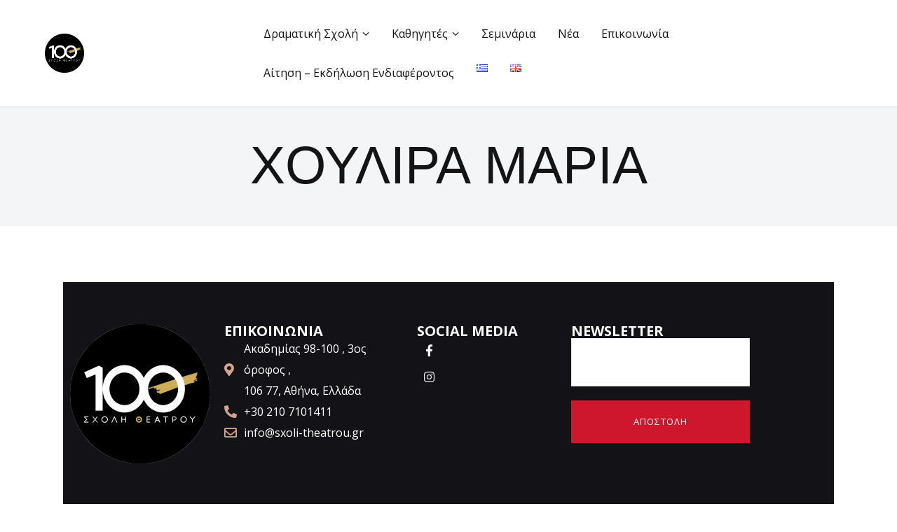

--- FILE ---
content_type: text/css
request_url: https://sxoli-theatrou.gr/wp-content/uploads/elementor/css/post-1257.css?ver=1754389549
body_size: 926
content:
.elementor-1257 .elementor-element.elementor-element-d832600{--display:flex;--flex-direction:row;--container-widget-width:initial;--container-widget-height:100%;--container-widget-flex-grow:1;--container-widget-align-self:stretch;--flex-wrap-mobile:wrap;--justify-content:center;--gap:0px 0px;--row-gap:0px;--column-gap:0px;--overlay-opacity:0.5;--padding-top:50px;--padding-bottom:50px;--padding-left:0px;--padding-right:0px;}.elementor-1257 .elementor-element.elementor-element-d832600:not(.elementor-motion-effects-element-type-background), .elementor-1257 .elementor-element.elementor-element-d832600 > .elementor-motion-effects-container > .elementor-motion-effects-layer{background-color:#131217;}.elementor-1257 .elementor-element.elementor-element-d832600::before, .elementor-1257 .elementor-element.elementor-element-d832600 > .elementor-background-video-container::before, .elementor-1257 .elementor-element.elementor-element-d832600 > .e-con-inner > .elementor-background-video-container::before, .elementor-1257 .elementor-element.elementor-element-d832600 > .elementor-background-slideshow::before, .elementor-1257 .elementor-element.elementor-element-d832600 > .e-con-inner > .elementor-background-slideshow::before, .elementor-1257 .elementor-element.elementor-element-d832600 > .elementor-motion-effects-container > .elementor-motion-effects-layer::before{--background-overlay:'';}.elementor-1257 .elementor-element.elementor-element-f897cb9{--display:flex;--flex-direction:column;--container-widget-width:100%;--container-widget-height:initial;--container-widget-flex-grow:0;--container-widget-align-self:initial;--flex-wrap-mobile:wrap;}.elementor-widget-image .widget-image-caption{color:var( --e-global-color-text );font-family:var( --e-global-typography-text-font-family ), Sans-serif;font-weight:var( --e-global-typography-text-font-weight );}.elementor-1257 .elementor-element.elementor-element-190daa7{--display:flex;--flex-direction:column;--container-widget-width:100%;--container-widget-height:initial;--container-widget-flex-grow:0;--container-widget-align-self:initial;--flex-wrap-mobile:wrap;}.elementor-widget-heading .elementor-heading-title{font-family:var( --e-global-typography-primary-font-family ), Sans-serif;font-weight:var( --e-global-typography-primary-font-weight );color:var( --e-global-color-primary );}.elementor-1257 .elementor-element.elementor-element-da274fc .elementor-heading-title{font-family:"Open Sans", Sans-serif;font-size:20px;font-weight:700;color:#FFFFFF;}.elementor-widget-icon-list .elementor-icon-list-item:not(:last-child):after{border-color:var( --e-global-color-text );}.elementor-widget-icon-list .elementor-icon-list-icon i{color:var( --e-global-color-primary );}.elementor-widget-icon-list .elementor-icon-list-icon svg{fill:var( --e-global-color-primary );}.elementor-widget-icon-list .elementor-icon-list-item > .elementor-icon-list-text, .elementor-widget-icon-list .elementor-icon-list-item > a{font-family:var( --e-global-typography-text-font-family ), Sans-serif;font-weight:var( --e-global-typography-text-font-weight );}.elementor-widget-icon-list .elementor-icon-list-text{color:var( --e-global-color-secondary );}.elementor-1257 .elementor-element.elementor-element-b23be1b .elementor-icon-list-icon i{color:#D4A48C;transition:color 0.3s;}.elementor-1257 .elementor-element.elementor-element-b23be1b .elementor-icon-list-icon svg{fill:#D4A48C;transition:fill 0.3s;}.elementor-1257 .elementor-element.elementor-element-b23be1b{--e-icon-list-icon-size:18px;--icon-vertical-offset:0px;}.elementor-1257 .elementor-element.elementor-element-b23be1b .elementor-icon-list-item > .elementor-icon-list-text, .elementor-1257 .elementor-element.elementor-element-b23be1b .elementor-icon-list-item > a{font-family:"Open Sans", Sans-serif;font-weight:400;}.elementor-1257 .elementor-element.elementor-element-b23be1b .elementor-icon-list-text{color:#FFFFFF;transition:color 0.3s;}.elementor-1257 .elementor-element.elementor-element-6c14bf1{--display:flex;--flex-direction:column;--container-widget-width:100%;--container-widget-height:initial;--container-widget-flex-grow:0;--container-widget-align-self:initial;--flex-wrap-mobile:wrap;}.elementor-1257 .elementor-element.elementor-element-81a0860 .elementor-heading-title{font-family:"Open Sans", Sans-serif;font-size:20px;font-weight:700;color:#FFFFFF;}.elementor-1257 .elementor-element.elementor-element-0acfb97{--grid-template-columns:repeat(1, auto);--icon-size:17px;--grid-column-gap:5px;--grid-row-gap:4px;}.elementor-1257 .elementor-element.elementor-element-0acfb97 .elementor-widget-container{text-align:left;}.elementor-1257 .elementor-element.elementor-element-0acfb97 .elementor-social-icon{background-color:#00000000;}.elementor-1257 .elementor-element.elementor-element-0acfb97 .elementor-social-icon i{color:#FFFFFF;}.elementor-1257 .elementor-element.elementor-element-0acfb97 .elementor-social-icon svg{fill:#FFFFFF;}.elementor-1257 .elementor-element.elementor-element-5a48b85{--display:flex;--flex-direction:column;--container-widget-width:100%;--container-widget-height:initial;--container-widget-flex-grow:0;--container-widget-align-self:initial;--flex-wrap-mobile:wrap;}.elementor-1257 .elementor-element.elementor-element-eb6fea4 .elementor-heading-title{font-family:"Open Sans", Sans-serif;font-size:20px;font-weight:700;color:#FFFFFF;}.elementor-1257 .elementor-element.elementor-element-be8e59e{--display:flex;--flex-direction:row;--container-widget-width:initial;--container-widget-height:100%;--container-widget-flex-grow:1;--container-widget-align-self:stretch;--flex-wrap-mobile:wrap;--gap:0px 0px;--row-gap:0px;--column-gap:0px;--padding-top:0px;--padding-bottom:0px;--padding-left:0px;--padding-right:0px;}.elementor-1257 .elementor-element.elementor-element-be8e59e:not(.elementor-motion-effects-element-type-background), .elementor-1257 .elementor-element.elementor-element-be8e59e > .elementor-motion-effects-container > .elementor-motion-effects-layer{background-color:#131217;}.elementor-widget-text-editor{color:var( --e-global-color-text );font-family:var( --e-global-typography-text-font-family ), Sans-serif;font-weight:var( --e-global-typography-text-font-weight );}.elementor-widget-text-editor.elementor-drop-cap-view-stacked .elementor-drop-cap{background-color:var( --e-global-color-primary );}.elementor-widget-text-editor.elementor-drop-cap-view-framed .elementor-drop-cap, .elementor-widget-text-editor.elementor-drop-cap-view-default .elementor-drop-cap{color:var( --e-global-color-primary );border-color:var( --e-global-color-primary );}.elementor-1257 .elementor-element.elementor-element-81ba57f{width:100%;max-width:100%;text-align:center;}.elementor-1257 .elementor-element.elementor-element-81ba57f.elementor-element{--align-self:center;}@media(max-width:1024px){.elementor-1257 .elementor-element.elementor-element-da274fc .elementor-heading-title{font-size:16px;}.elementor-1257 .elementor-element.elementor-element-81a0860 .elementor-heading-title{font-size:16px;}.elementor-1257 .elementor-element.elementor-element-eb6fea4 .elementor-heading-title{font-size:16px;}}@media(min-width:768px){.elementor-1257 .elementor-element.elementor-element-f897cb9{--width:20%;}.elementor-1257 .elementor-element.elementor-element-190daa7{--width:25%;}.elementor-1257 .elementor-element.elementor-element-6c14bf1{--width:20%;}.elementor-1257 .elementor-element.elementor-element-5a48b85{--width:25%;}}@media(max-width:767px){.elementor-1257 .elementor-element.elementor-element-da274fc{text-align:center;}.elementor-1257 .elementor-element.elementor-element-81a0860{text-align:center;}.elementor-1257 .elementor-element.elementor-element-0acfb97{--grid-template-columns:repeat(2, auto);}.elementor-1257 .elementor-element.elementor-element-0acfb97 .elementor-widget-container{text-align:center;}.elementor-1257 .elementor-element.elementor-element-eb6fea4{text-align:center;}}

--- FILE ---
content_type: text/css
request_url: https://sxoli-theatrou.gr/wp-content/uploads/tlp-team/team-sc.css?ver=1695806528
body_size: 180
content:
/*sc-379-start*/.rt-team-container.rt-team-container-379 .rt-pagination-wrap .rt-loadmore-btn,.rt-team-container.rt-team-container-379 .rt-pagination-wrap .pagination > li > a, .rt-team-container.rt-team-container-379 .rt-pagination-wrap .pagination > li > span,.rt-team-container.rt-team-container-379 .ttp-isotope-buttons.button-group button,.rt-team-container.rt-team-container-379 .rt-pagination-wrap .rt-loadmore-btn,.rt-team-container.rt-team-container-379 .rt-carousel-holder .swiper-arrow,.rt-team-container.rt-team-container-379 .rt-carousel-holder.swiper .swiper-pagination-bullet,.rt-team-container.rt-team-container-379 .rt-layout-filter-container .rt-filter-wrap .rt-filter-item-wrap.rt-filter-dropdown-wrap .rt-filter-dropdown .rt-filter-dropdown-item,.rt-team-container.rt-team-container-379 .rt-pagination-wrap .paginationjs .paginationjs-pages li>a{background-color: #ddc399;}.rt-team-container.rt-team-container-379 .rt-carousel-holder .swiper-arrow{border-color: #ddc399;}.rt-team-container.rt-team-container-379 .rt-pagination-wrap .rt-infinite-action .rt-infinite-loading{color: rgba(221,195,153,0.5)}/*sc-379-end*/

--- FILE ---
content_type: text/css
request_url: https://sxoli-theatrou.gr/wp-content/themes/ostende-child/style.css
body_size: 308
content:
/*
Theme Name: OsTende Child
Template: ostende
Theme URI: http://ostende.themerex.net/
Description: OsTende - excellent WordPress theme with many different blog and header layouts
Author: ThemeREX
Author URI: http://themerex.net/
Version: 1.1.2
License: GNU General Public License v2 or later
License URI: http://www.gnu.org/licenses/gpl-2.0.html
Tags: flexible-header, custom-background, custom-colors, custom-header, custom-menu, featured-image-header, featured-images, full-width-template, microformats, post-formats, theme-options, threaded-comments, translation-ready
Text Domain: ostende
*/

/* Theme customization starts here
------------------------------------------------------------ */

.wpcf7 .wpcf7-submit {
    margin-top:0!important;
}